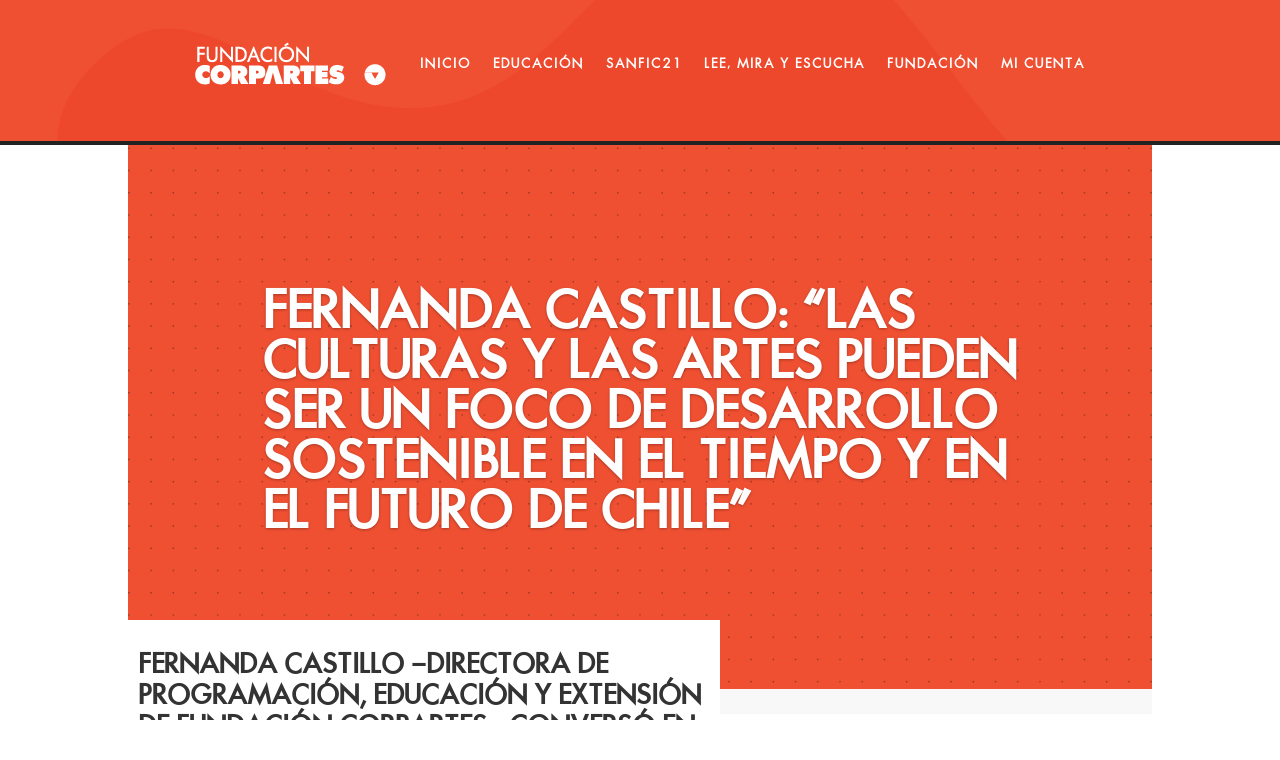

--- FILE ---
content_type: text/css
request_url: https://corpartes.cl/core/et-cache/20044/et-core-unified-cpt-tb-10691-tb-15613-tb-10692-deferred-20044.min.css?rnd=27351
body_size: 15647
content:
@font-face{font-family:"futura icg";font-display:swap;src:url("https://corpartes.cl/wp-content/uploads/et-fonts/Futura-ICG.ttf") format("truetype")}@font-face{font-family:"futura-B";font-display:swap;src:url("https://corpartes.cl/wp-content/uploads/et-fonts/FuturaBQ-Light-1.otf") format("opentype")}@font-face{font-family:"futura icg book";font-display:swap;src:url("https://corpartes.cl/wp-content/uploads/et-fonts/Futura-ICG-Book.ttf") format("truetype")}div.et_pb_section.et_pb_section_0_tb_header{background-image:url(https://corpartes.cl/wp-content/uploads/2021/12/menu-bg.png)!important}.et_pb_section_0_tb_header{border-bottom-width:4px;border-bottom-color:#232323;height:auto;width:100%}.et_pb_section_0_tb_header.et_pb_section{padding-top:40px;padding-bottom:40px;margin-top:0px;margin-bottom:0px;background-color:#f05032!important}.et_pb_row_0_tb_header.et_pb_row{padding-top:0px!important;padding-bottom:0px!important;margin-top:-15px!important;padding-top:0px;padding-bottom:0px}.et_pb_row_0_tb_header,body #page-container .et-db #et-boc .et-l .et_pb_row_0_tb_header.et_pb_row,body.et_pb_pagebuilder_layout.single #page-container #et-boc .et-l .et_pb_row_0_tb_header.et_pb_row,body.et_pb_pagebuilder_layout.single.et_full_width_page #page-container .et_pb_row_0_tb_header.et_pb_row{width:70%;max-width:100%}.et_pb_menu_0_tb_header.et_pb_menu ul li a{font-family:'futura icg book',Helvetica,Arial,Lucida,sans-serif;font-weight:600;font-size:13px;color:#FFFFFF!important;letter-spacing:2px}.et_pb_menu_0_tb_header.et_pb_menu ul li:hover>a,.et_pb_menu_0_tb_header.et_pb_menu ul li.current-menu-item a,.et_pb_menu_0_tb_header.et_pb_menu .nav li ul.sub-menu a:hover,.et_pb_menu_0_tb_header.et_pb_menu .nav li ul.sub-menu li.current-menu-item a,.et_pb_menu_0_tb_header.et_pb_menu .et_mobile_menu a:hover{color:#000000!important}.et_pb_menu_0_tb_header.et_pb_menu{background-color:RGBA(0,0,0,0)}.et_pb_menu_0_tb_header{margin-top:0px!important;margin-bottom:0px!important}.et_pb_menu_0_tb_header.et_pb_menu ul li a,.et_pb_menu_0_tb_header.et_pb_menu .nav li ul a{transition:color 300ms ease 0ms}.et_pb_menu_0_tb_header.et_pb_menu .nav li ul{background-color:#f05032!important;border-color:#f05032}.et_pb_menu_0_tb_header.et_pb_menu .et_mobile_menu{border-color:#f05032}.et_pb_menu_0_tb_header.et_pb_menu .nav li ul.sub-menu a,.et_pb_menu_0_tb_header.et_pb_menu .et_mobile_menu a{color:#FFFFFF!important}.et_pb_menu_0_tb_header.et_pb_menu .et_mobile_menu,.et_pb_menu_0_tb_header.et_pb_menu .et_mobile_menu ul{background-color:#f05032!important}.et_pb_menu_0_tb_header.et_pb_menu nav>ul>li>a:hover,.et_pb_menu_0_tb_header.et_pb_menu nav>ul>li li a:hover{opacity:1}.et_pb_menu_0_tb_header .et_pb_menu_inner_container>.et_pb_menu__logo-wrap,.et_pb_menu_0_tb_header .et_pb_menu__logo-slot{width:auto;max-width:100%}.et_pb_menu_0_tb_header .et_pb_menu_inner_container>.et_pb_menu__logo-wrap .et_pb_menu__logo img,.et_pb_menu_0_tb_header .et_pb_menu__logo-slot .et_pb_menu__logo-wrap img{height:auto;max-height:none}.et_pb_menu_0_tb_header .mobile_nav .mobile_menu_bar:before{font-size:45px;color:#FFFFFF}.et_pb_menu_0_tb_header .et_pb_menu__icon.et_pb_menu__search-button,.et_pb_menu_0_tb_header .et_pb_menu__icon.et_pb_menu__close-search-button,.et_pb_menu_0_tb_header .et_pb_menu__icon.et_pb_menu__cart-button{color:#f05032}@media only screen and (max-width:980px){.et_pb_section_0_tb_header{border-bottom-width:4px;border-bottom-color:#232323;height:auto}.et_pb_section_0_tb_header.et_pb_section{background-color:#f05032!important}}@media only screen and (max-width:767px){.et_pb_section_0_tb_header{border-bottom-width:4px;border-bottom-color:#232323;height:70px}.et_pb_section_0_tb_header.et_pb_section{padding-top:40px;margin-top:0px;background-color:#f05032!important}.et_pb_row_0_tb_header.et_pb_row{margin-top:-20px!important;margin-bottom:0px!important}.et_pb_menu_0_tb_header{padding-top:0px;padding-bottom:0px;margin-bottom:0px!important}.et_pb_menu_0_tb_header .et_pb_menu_inner_container>.et_pb_menu__logo-wrap,.et_pb_menu_0_tb_header .et_pb_menu__logo-slot{width:70%}}@font-face{font-family:"futura icg";font-display:swap;src:url("https://corpartes.cl/wp-content/uploads/et-fonts/Futura-ICG.ttf") format("truetype")}@font-face{font-family:"futura-B";font-display:swap;src:url("https://corpartes.cl/wp-content/uploads/et-fonts/FuturaBQ-Light-1.otf") format("opentype")}@font-face{font-family:"futura icg book";font-display:swap;src:url("https://corpartes.cl/wp-content/uploads/et-fonts/Futura-ICG-Book.ttf") format("truetype")}.et_pb_section_0_tb_body.et_pb_section{padding-top:27px;padding-bottom:30px;margin-bottom:0px}.et_pb_row_0_tb_body{background-color:#f8f8f8;border-color:RGBA(0,0,0,0)}.et_pb_row_0_tb_body,body #page-container .et-db #et-boc .et-l .et_pb_row_0_tb_body.et_pb_row,body.et_pb_pagebuilder_layout.single #page-container #et-boc .et-l .et_pb_row_0_tb_body.et_pb_row,body.et_pb_pagebuilder_layout.single.et_full_width_page #page-container .et_pb_row_0_tb_body.et_pb_row{max-width:100%}.et_pb_slide_0_tb_body{background-color:#f05032}.et_pb_slider_0_tb_body.et_pb_slider .et_pb_slide_description .et_pb_slide_title{text-transform:uppercase;text-align:left}.et_pb_slider_0_tb_body .et_pb_slide .et_pb_slide_description{text-align:left}.et_pb_slider_0_tb_body.et_pb_slider{overflow-x:hidden;overflow-y:hidden}.et_pb_slider_0_tb_body{margin-top:-30px!important}.et_pb_post_content_0_tb_body p{line-height:1.6em}.et_pb_post_content_0_tb_body{font-family:'Arial',Helvetica,Arial,Lucida,sans-serif;font-size:15px;line-height:1.6em;background-color:#FFFFFF;padding-top:28px;padding-right:10px;padding-bottom:0px;padding-left:40px;margin-top:-120px;margin-left:-30px}.et_pb_post_content_0_tb_body.et_pb_post_content a,.et_pb_text_0_tb_body.et_pb_text{color:#f05032!important}.et_pb_post_content_0_tb_body a{font-family:'Arial',Helvetica,Arial,Lucida,sans-serif;font-weight:700;text-decoration:underline}.et_pb_post_content_0_tb_body ul li{line-height:2.2em;font-family:'Arial',Helvetica,Arial,Lucida,sans-serif;font-size:15px;line-height:2.2em;list-style-position:inside}.et_pb_post_content_0_tb_body ul{padding-left:25px!important}.et_pb_post_content_0_tb_body ol li{line-height:2.2em}.et_pb_post_content_0_tb_body ol{font-family:'Arial',Helvetica,Arial,Lucida,sans-serif;font-size:15px;line-height:2.2em;padding-left:25px!important}.et_pb_post_content_0_tb_body.et_pb_post_content blockquote{color:#898989!important}.et_pb_post_content_0_tb_body blockquote{font-family:'Arial',Helvetica,Arial,Lucida,sans-serif;font-style:italic;font-size:18px;border-width:7px}.et_pb_post_content_0_tb_body h1{font-family:'futura icg',Helvetica,Arial,Lucida,sans-serif;font-weight:600;text-transform:uppercase;line-height:1.7em}.et_pb_post_content_0_tb_body h2,.et_pb_post_content_0_tb_body h3{font-family:'futura icg',Helvetica,Arial,Lucida,sans-serif;font-weight:600;text-transform:uppercase;line-height:1.2em}.et_pb_post_content_0_tb_body h4{font-family:'futura icg',Helvetica,Arial,Lucida,sans-serif;font-weight:600;text-transform:uppercase;line-height:1.4em}.et_pb_post_content_0_tb_body h5{font-family:'futura icg',Helvetica,Arial,Lucida,sans-serif;font-weight:600;text-transform:uppercase;font-size:14px;line-height:1.2em}.et_pb_post_content_0_tb_body h6{font-family:'futura icg',Helvetica,Arial,Lucida,sans-serif;font-weight:600;text-transform:uppercase;font-size:12px;line-height:1.2em}.et_pb_post_content_0_tb_body img{border-bottom-width:5px!important;border-bottom-color:#f05032!important}.et_pb_divider_0_tb_body{margin-bottom:20px!important;width:70%}.et_pb_divider_0_tb_body:before{border-top-color:#dbdbdb;border-top-style:dotted;border-top-width:4px}.et_pb_text_0_tb_body{font-family:'futura icg',Helvetica,Arial,Lucida,sans-serif;font-weight:600;font-size:20px;padding-left:58px!important}.et_pb_blog_0_tb_body .et_pb_post .entry-title a,.et_pb_blog_0_tb_body .not-found-title{font-family:'Arial',Helvetica,Arial,Lucida,sans-serif!important;font-weight:700!important;text-transform:uppercase!important}.et_pb_blog_0_tb_body .et_pb_post .entry-title,.et_pb_blog_0_tb_body .not-found-title{font-size:14px!important;letter-spacing:-1px!important;line-height:1.2em!important}.et_pb_blog_0_tb_body .et_pb_post p{line-height:1.5em}.et_pb_blog_0_tb_body .et_pb_post .post-content,.et_pb_blog_0_tb_body.et_pb_bg_layout_light .et_pb_post .post-content p,.et_pb_blog_0_tb_body.et_pb_bg_layout_dark .et_pb_post .post-content p{font-family:'Arial',Helvetica,Arial,Lucida,sans-serif;font-size:13px;line-height:1.5em}.et_pb_blog_0_tb_body .et_pb_post .post-meta,.et_pb_blog_0_tb_body .et_pb_post .post-meta a,#left-area .et_pb_blog_0_tb_body .et_pb_post .post-meta,#left-area .et_pb_blog_0_tb_body .et_pb_post .post-meta a{font-family:'Arial',Helvetica,Arial,Lucida,sans-serif;font-weight:700;text-transform:uppercase;font-size:12px}.et_pb_blog_0_tb_body .et_pb_post div.post-content a.more-link{font-family:'futura icg',Helvetica,Arial,Lucida,sans-serif;font-weight:600;text-transform:uppercase;color:#f05032!important;line-height:2.5em}.et_pb_blog_0_tb_body .pagination a{font-family:'futura icg',Helvetica,Arial,Lucida,sans-serif;font-weight:600;text-transform:uppercase;font-size:14px}.et_pb_blog_0_tb_body{background-color:#eaeaea;padding-top:15px;padding-right:15px;padding-bottom:15px;padding-left:15px}.et_pb_blog_0_tb_body .et_pb_post .entry-featured-image-url,.et_pb_blog_0_tb_body .et_pb_post .et_pb_slides,.et_pb_blog_0_tb_body .et_pb_post .et_pb_video_overlay{border-bottom-width:7px;border-bottom-color:#f05032}.et_pb_slider .et_pb_slide_0_tb_body.et_pb_slide .et_pb_slide_description .et_pb_slide_title{font-family:'futura icg',Helvetica,Arial,Lucida,sans-serif!important;font-weight:600!important;text-transform:uppercase!important;font-size:50px!important;color:#FFFFFF!important;letter-spacing:0px!important;text-align:left!important}.et_pb_slider.et_pb_module .et_pb_slide_0_tb_body.et_pb_slide .et_pb_slide_description .et_pb_slide_content{font-family:'Futura',sans-serif!important}.et_pb_slider .et_pb_slide_0_tb_body{background-size:initial;background-repeat:repeat;background-blend-mode:multiply;background-image:url(https://corpartes.cl/wp-content/uploads/2021/07/dot-grid.jpg);background-color:#f05032}.et_pb_row_0_tb_body.et_pb_row{margin-top:-27px!important;margin-left:auto!important;margin-right:auto!important}.et_pb_divider_0_tb_body.et_pb_module,.et_pb_blog_0_tb_body.et_pb_module{margin-left:auto!important;margin-right:auto!important}@media only screen and (min-width:981px){.et_pb_blog_0_tb_body{width:70%}}@media only screen and (max-width:980px){.et_pb_post_content_0_tb_body img{border-bottom-width:5px!important;border-bottom-color:#f05032!important}.et_pb_blog_0_tb_body .et_pb_post .entry-featured-image-url,.et_pb_blog_0_tb_body .et_pb_post .et_pb_slides,.et_pb_blog_0_tb_body .et_pb_post .et_pb_video_overlay{border-bottom-width:7px;border-bottom-color:#f05032}}@media only screen and (max-width:767px){.et_pb_post_content_0_tb_body h1{font-size:20px}.et_pb_post_content_0_tb_body h2{font-size:17px}.et_pb_post_content_0_tb_body h3{font-size:15px}.et_pb_post_content_0_tb_body h4,.et_pb_blog_0_tb_body .et_pb_post .post-content,.et_pb_blog_0_tb_body.et_pb_bg_layout_light .et_pb_post .post-content p,.et_pb_blog_0_tb_body.et_pb_bg_layout_dark .et_pb_post .post-content p{font-size:14px}.et_pb_post_content_0_tb_body h6{font-size:13px}.et_pb_post_content_0_tb_body img{border-bottom-width:5px!important;border-bottom-color:#f05032!important}.et_pb_post_content_0_tb_body{margin-top:0px}.et_pb_blog_0_tb_body .et_pb_post .entry-title,.et_pb_blog_0_tb_body .not-found-title{font-size:18px!important}.et_pb_blog_0_tb_body .et_pb_post .entry-featured-image-url,.et_pb_blog_0_tb_body .et_pb_post .et_pb_slides,.et_pb_blog_0_tb_body .et_pb_post .et_pb_video_overlay{border-bottom-width:7px;border-bottom-color:#f05032}.et_pb_blog_0_tb_body{width:95%}.et_pb_slider .et_pb_slide_0_tb_body.et_pb_slide .et_pb_slide_description .et_pb_slide_title{font-size:22px!important}}@font-face{font-family:"futura icg";font-display:swap;src:url("https://corpartes.cl/wp-content/uploads/et-fonts/Futura-ICG.ttf") format("truetype")}@font-face{font-family:"futura-B";font-display:swap;src:url("https://corpartes.cl/wp-content/uploads/et-fonts/FuturaBQ-Light-1.otf") format("opentype")}@font-face{font-family:"futura icg book";font-display:swap;src:url("https://corpartes.cl/wp-content/uploads/et-fonts/Futura-ICG-Book.ttf") format("truetype")}@font-face{font-family:"futura icg demi";font-display:swap;src:url("https://corpartes.cl/wp-content/uploads/et-fonts/Futura-ICG-Demi.ttf") format("truetype")}.et_pb_section_1_tb_footer.et_pb_section{padding-top:29px;padding-bottom:30px;margin-bottom:0px;background-color:#232323!important}.et_pb_row_0_tb_footer{height:95px}.et_pb_image_0_tb_footer .et_pb_image_wrap img{height:auto}.et_pb_image_0_tb_footer{padding-bottom:0px;margin-bottom:0px!important;position:relative;bottom:8px;top:auto;left:0px;right:auto;text-align:left;margin-left:0}.et_pb_social_media_follow .et_pb_social_media_follow_network_0_tb_footer .icon:before,.et_pb_social_media_follow .et_pb_social_media_follow_network_1_tb_footer .icon:before,.et_pb_social_media_follow .et_pb_social_media_follow_network_2_tb_footer .icon:before,.et_pb_social_media_follow .et_pb_social_media_follow_network_3_tb_footer .icon:before,.et_pb_social_media_follow .et_pb_social_media_follow_network_4_tb_footer .icon:before,.et_pb_social_media_follow .et_pb_social_media_follow_network_5_tb_footer .icon:before{font-size:25px;line-height:50px;height:50px;width:50px}.et_pb_social_media_follow .et_pb_social_media_follow_network_0_tb_footer .icon,.et_pb_social_media_follow .et_pb_social_media_follow_network_1_tb_footer .icon,.et_pb_social_media_follow .et_pb_social_media_follow_network_2_tb_footer .icon,.et_pb_social_media_follow .et_pb_social_media_follow_network_3_tb_footer .icon,.et_pb_social_media_follow .et_pb_social_media_follow_network_4_tb_footer .icon,.et_pb_social_media_follow .et_pb_social_media_follow_network_5_tb_footer .icon{height:50px;width:50px}ul.et_pb_social_media_follow_0_tb_footer{margin-left:-10px!important}.et_pb_row_1_tb_footer.et_pb_row{padding-bottom:0px!important;padding-bottom:0px}.et_pb_text_0_tb_footer{line-height:1.3em;font-family:'Arial',Helvetica,Arial,Lucida,sans-serif;font-size:14px;line-height:1.3em;height:auto}.et_pb_text_0_tb_footer h1{font-family:'futura-B',Helvetica,Arial,Lucida,sans-serif}.et_pb_text_1_tb_footer.et_pb_text,.et_pb_text_2_tb_footer.et_pb_text{color:#FFFFFF!important}.et_pb_text_1_tb_footer,.et_pb_text_2_tb_footer{line-height:1.3em;font-family:'Arial',Helvetica,Arial,Lucida,sans-serif;font-size:14px;line-height:1.3em;height:auto;padding-bottom:13px!important;margin-bottom:0px!important}.et_pb_text_3_tb_footer{font-family:'futura icg demi',Helvetica,Arial,Lucida,sans-serif;text-transform:uppercase;font-size:12px}.et_pb_column_0_tb_footer,.et_pb_column_1_tb_footer,.et_pb_column_2_tb_footer{padding-bottom:0px}.et_pb_social_media_follow_network_3_tb_footer a.icon,.et_pb_social_media_follow_network_4_tb_footer a.icon,.et_pb_social_media_follow_network_5_tb_footer a.icon{background-color:RGBA(255,255,255,0)!important}@media only screen and (min-width:981px){.et_pb_image_0_tb_footer{width:60%}}@media only screen and (max-width:980px){.et_pb_row_0_tb_footer,.et_pb_text_0_tb_footer,.et_pb_text_1_tb_footer,.et_pb_text_2_tb_footer{height:auto}.et_pb_image_0_tb_footer .et_pb_image_wrap img{height:auto;width:auto}}@media only screen and (max-width:767px){.et_pb_row_0_tb_footer{height:200px}.et_pb_row_0_tb_footer.et_pb_row{padding-bottom:0px!important;padding-bottom:0px!important}.et_pb_image_0_tb_footer .et_pb_image_wrap img{height:auto;width:auto}.et_pb_image_0_tb_footer{width:50%}.et_pb_text_0_tb_footer{height:50px;margin-bottom:30px!important}.et_pb_text_1_tb_footer,.et_pb_text_2_tb_footer{height:auto;padding-bottom:10px!important}}